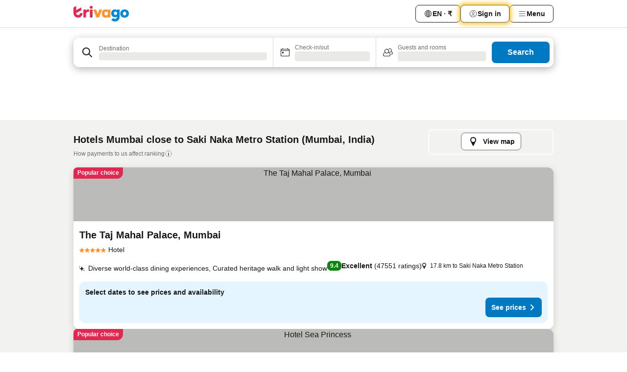

--- FILE ---
content_type: text/css
request_url: https://www.trivago.in/_next/static/css/69b210b08114fc82.css
body_size: 1723
content:
@media (min-width:720px){._3BvZ8Q{position:sticky;z-index:50;top:var(--abs-12)}}._kh9gx{margin-block-start:var(--abs-16);margin-inline-start:var(--abs-20);margin-inline-end:var(--abs-20)}@media (min-width:720px){._kh9gx{margin-inline-start:var(--abs-8);margin-inline-end:var(--abs-8)}}.BArYJ9>:not([hidden])~:not([hidden]){margin-block-start:var(--abs-12)}.fhrS5M{margin-inline-start:var(--neg-abs-16);margin-inline-end:var(--neg-abs-16)}@media (min-width:360px){.fhrS5M{margin-inline-start:var(--neg-abs-20);margin-inline-end:var(--neg-abs-20)}}@media (min-width:720px){.fhrS5M{margin-inline-start:var(--abs-0);margin-inline-end:var(--abs-0)}}.Yod40Y{padding-inline-start:var(--abs-16);padding-inline-end:var(--abs-16)}@media (min-width:360px){.Yod40Y{padding-inline-start:var(--abs-20);padding-inline-end:var(--abs-20)}}@media (min-width:720px){.Yod40Y{padding-inline-start:var(--abs-0);padding-inline-end:var(--abs-0)}}.VEUoin{padding-block-start:var(--abs-12);padding-block-end:var(--abs-12)}.AsNB_8{overflow:hidden;border-radius:var(--abs-8);box-shadow:var(--box-shadow-30)}.AsNB_8.RvS7FS{z-index:var(--z-index-5);box-shadow:none}.AsNB_8.RvS7FS,.h_wov1{inline-size:var(--rel-100);position:fixed;left:var(--abs-0);right:var(--abs-0);top:var(--abs-0)}.h_wov1{z-index:50;transition:transform .3s ease-in}.celv_4{transform:translateY(var(--neg-rel-100))}._6dbCUB{transform:translateY(var(--abs-0))}._2wwH_q{font-size:var(--font-size-14);padding-block-start:var(--abs-4);padding-block-end:var(--abs-4);padding-inline-start:var(--abs-4);padding-inline-end:var(--abs-28)}.aUuF8f{position:absolute;top:var(--abs-12)}[dir=ltr] .aUuF8f{right:var(--abs-12)}[dir=rtl] .aUuF8f{left:var(--abs-12)}[dir=ltr] .TZKif6{left:var(--abs-20)}[dir=rtl] .TZKif6{right:var(--abs-20)}._1p3KuP{inline-size:var(--rel-100);display:grid;grid-template:"icon destination" "icon labels"/var(--abs-56) minmax(0,1fr);align-items:center;justify-content:center;text-align:start;background-color:var(--white)}.RZW8vf{inline-size:var(--abs-24);grid-area:icon;margin-inline-start:var(--abs-20);margin-inline-end:var(--abs-12);margin-block-start:var(--abs-16);margin-block-end:var(--abs-16)}.MYjDV2{block-size:var(--abs-16);grid-area:destination;margin-block-start:var(--abs-12);margin-block-end:var(--abs-2);font-size:var(--font-size-14);font-weight:var(--font-weight-700)}.DYX8bB{margin-block-end:var(--abs-8);grid-area:labels;color:var(--black)}.H0KMiz{position:relative}.KG7ZLj{display:flex;flex-direction:column;background-color:var(--white)}.tB2OsO{box-shadow:var(--box-shadow-30)}._3dTMEs{block-size:var(--abs-56);inline-size:var(--rel-100);border-block-end-width:var(--abs-1);border-color:var(--grey-300);background-color:var(--white);padding-inline-start:var(--abs-16);padding-inline-end:var(--abs-16);text-align:start}._3dTMEs:disabled{opacity:var(--alpha-50)}.fQufFP{display:flex;align-items:center}.jROUKd{margin-inline-end:var(--abs-12);display:none;flex-shrink:0}@media (min-width:360px){.jROUKd{display:block}}.Xa59Mw{display:flex;block-size:var(--abs-56);border-block-end-width:var(--abs-1);border-color:var(--grey-300)}._2H95Me{border-inline-end-width:var(--abs-1);border-color:var(--grey-300)}.IQ_EWV,._2H95Me{block-size:var(--rel-100);background-color:var(--white);padding-inline-start:var(--abs-16);padding-inline-end:var(--abs-16);text-align:start}.IQ_EWV,.IfYJfs,._2H95Me{inline-size:var(--rel-100)}.IfYJfs{font-size:var(--font-size-14);line-height:var(--font-line-height-125);font-weight:var(--font-weight-700);color:var(--grey-600)}.T7sETo{justify-content:center}.CboMnk,.T7sETo{display:flex;align-items:center}.CboMnk{block-size:var(--abs-24)}.WpKK0b{display:flex;flex-direction:column;gap:var(--abs-12);margin:var(--abs-12)}.Ud4UgJ{display:flex;flex-direction:row}.v5HWEZ{margin-inline-end:var(--abs-12);display:flex;flex-shrink:0;align-items:center;font-size:var(--font-size-12);line-height:var(--font-line-height-125)}.yPcrw9{margin-inline-end:var(--abs-8)}.hQTAGO{line-height:var(--font-line-height-150)}.HH3dW4{font-weight:var(--font-weight-700);color:var(--blue-700)}._1XOKlR{display:flex;align-items:center;overflow:hidden;font-size:var(--font-size-12);line-height:var(--font-line-height-125)}.w6zWT_{margin-inline-end:var(--abs-8);flex-shrink:0}.Tj1rDs{line-height:var(--font-line-height-150)}.emMUVH{display:grid;grid-template-rows:repeat(2,minmax(0,1fr))}.emMUVH,.emMUVH.HazyZq{grid-template-columns:repeat(2,minmax(0,1fr))}.emMUVH.HazyZq{grid-template-rows:repeat(1,minmax(0,1fr))}@media (min-width:720px){.emMUVH{grid-template-columns:repeat(3,minmax(0,1fr));grid-template-rows:repeat(1,minmax(0,1fr))}.emMUVH.HazyZq{grid-template-columns:1fr 1fr}}@media (min-width:980px){.emMUVH{grid-template-columns:minmax(24rem,auto) 31rem 23.6rem}}.kspbTI{border-color:var(--grey-300);grid-column:span 2/span 2;border-block-end-width:var(--abs-1)}@media (min-width:720px){.kspbTI{grid-column:span 1/span 1;border-inline-end-width:var(--abs-1)}}button.in2ZCQ{block-size:var(--abs-56)}._1OnLyZ{border-inline-start-width:var(--abs-1);border-color:var(--grey-300)}.i1NNM7{display:flex;background-color:var(--white)}.r_3X_J{box-shadow:var(--box-shadow-30)}.xdvyPq{display:flex;flex:1 1 auto;overflow:hidden;align-items:center}.KpA0NR{flex-direction:column}.CvfLBU{position:relative;padding-inline-start:var(--abs-16);padding-inline-end:var(--abs-12);display:flex;align-items:center;justify-content:center;flex-shrink:0}.wjpyS5{padding:var(--abs-4)}.VSxGX7{display:block}._313wnw{inline-size:var(--rel-100);overflow:hidden;padding-inline-start:var(--abs-20);padding-inline-end:var(--abs-20);padding-block-start:var(--abs-8);padding-block-end:var(--abs-8);text-align:start}._313wnw.hJkIN0{padding-inline-start:var(--abs-0)}.YDG_cO{display:flex;align-items:center}.YCEmk_{margin-inline-end:var(--abs-12);flex-shrink:0;block-size:var(--abs-24);inline-size:var(--abs-20)}.VKMfEP{inline-size:var(--rel-100);overflow:hidden}.aGe8Tw{margin-block-end:var(--abs-2);display:block;font-weight:var(--font-weight-700);line-height:var(--font-line-height-125)}.Tk5wRU{position:relative;flex-shrink:0;padding-inline-start:var(--abs-16);padding-inline-end:var(--abs-16);border:var(--border-1);border-radius:var(--abs-8);margin-inline-end:var(--abs-16);block-size:var(--abs-36);inline-size:var(--abs-36)}.Tk5wRU,.ZcOQ6P{display:flex;align-items:center;justify-content:center}.ZcOQ6P{position:absolute;top:-5px;inline-size:18px;block-size:18px;background-color:var(--blue-700);box-shadow:0 0 0 var(--abs-1) var(--white);border-radius:50%}[dir=ltr] .ZcOQ6P{right:-8px}[dir=rtl] .ZcOQ6P{left:-8px}._6NudOk{color:var(--white);font-size:var(--font-size-10);font-weight:var(--font-weight-700);line-height:var(--font-line-height-200);margin-block-end:var(--abs-2)}.roJy6a{flex-shrink:0}.GcVEYl{overflow:hidden}.NWSRv3{display:flex;align-items:center;background-color:var(--white);padding-inline-start:var(--abs-20);padding-block-start:var(--abs-8);padding-block-end:var(--abs-8)}.EoSz_h{overflow:hidden;padding-inline-start:var(--neg-abs-8)}.h4IxgJ{margin-inline-end:var(--abs-4)}.QlwMpw{block-size:var(--abs-0)}.QlwMpw,.nGEgw2{transition:height var(--duration-50) ease-in-out}.nGEgw2{block-size:var(--abs-52)}.Nov5cn{inline-size:1.8rem;block-size:1.8rem}@media (prefers-reduced-motion:reduce){.QlwMpw,.nGEgw2{transition:none}}
/*# sourceMappingURL=69b210b08114fc82.css.map*/